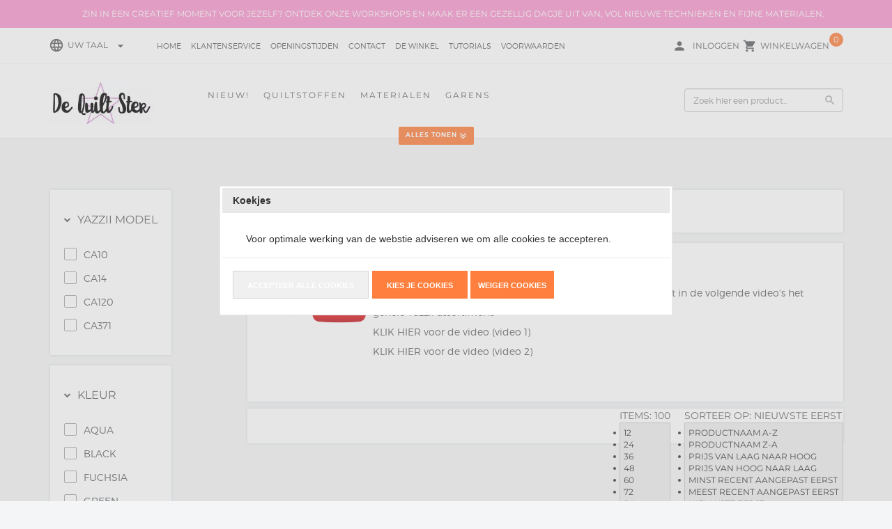

--- FILE ---
content_type: application/javascript
request_url: https://www.dequiltster.nl/Files/10/283000/283616/Ceyda_Sieraden/Scripts.parsed_108.js
body_size: 1565
content:
const adjustBodyOffsetForFixedNavigation=function(){let navbarOuterHeight;if(window.matchMedia('(min-width: 320px) and (max-width: 991px)').matches){if($('.navbar').hasClass('navbar-fixed-top')){navbarOuterHeight=$('.navbar').outerHeight();$('body').css('padding-top',navbarOuterHeight)}}else if($('.navbar').hasClass('navbar-fixed-top')){navbarOuterHeight=$('.navbar').outerHeight()+7;$('body').css('padding-top',navbarOuterHeight)}};const GetNav=function(){const iNavWidth=$('.main-nav ul').width();let iTotalWidth=0;$('.main-nav ul.nav > li').each(function(){iTotalWidth+=$(this).width()+20;if(iTotalWidth>=iNavWidth&&iTotalWidth>0){$(this).addClass('data-hide')}else{$(this).addClass('data-show')}});if(iTotalWidth>iNavWidth){$('.navbar-show-all').show()}else{$('.navbar-show-all').hide()}};const CheckForTab=function(e){if(e.keyCode===9){document.body.classList.add('tabbing');window.removeEventListener('keydown',CheckForTab)}};const initDropdown=(menuSelector,dropdownClass)=>{const initializeMenu=$(menuSelector);const filterSpan=$('.filter.'+dropdownClass+' .filter_span');const ulFilterButton=initializeMenu.find('ul.filter-button');const dropdownSelectedItem=filterSpan.find('.selectedItem');dropdownSelectedItem.on('click.dropdown',(e)=>{let filterButton;if(menuSelector==='#NumberOfItems-Menu'){filterButton=$('#OrderBy-Menu ul.filter-button')}else{filterButton=$('#NumberOfItems-Menu ul.filter-button')}
if(filterButton.is(':visible')){filterButton.fadeToggle(150)}
e.stopPropagation();ulFilterButton.fadeToggle(150)});$(document).on('click.dropdown',(e)=>{if(!ulFilterButton.is(e.target)&&!dropdownSelectedItem.is(e.target)){ulFilterButton.hide()}})};const ReinitializeDropdowns=()=>{setTimeout(()=>{initDropdown('#OrderBy-Menu','dropdown_large');initDropdown('#NumberOfItems-Menu','dropdown_small')},0)};$(()=>{document.addEventListener('keydown',CheckForTab);$(window).on('load',function(){adjustBodyOffsetForFixedNavigation()});$(window).on('resize',function(){adjustBodyOffsetForFixedNavigation()});$('li[href="#search"]').on('click',function(event){event.preventDefault();$('#search').addClass('open');$('#search > input[type="search"]').focus()});$('#search, #search button.close').on('click keyup',function(event){if(event.target===this||event.target.className==='close'||event.keyCode===27){$(this).removeClass('open')}});if($('.TotalCount').html()==='0'){$('#QuotationCount').hide()}
$('.carousel').carousel({interval:3500});$(".category-image-header").append($(".CatDescPhotoCenter"));const categoryImage=$('.CatDescPhotoCenter img').attr('src');$('.CatDescPhotoCenter').css('background-image','url('+categoryImage+')');$(document).on('click','[data-action="showcategories"]',function(evt){$(".main-nav ul.nav > li").each(function(){if($(this).hasClass("data-hide")){$(this).addClass('data-nav');$(this).removeClass("data-hide")}else if($(this).hasClass("data-nav")){$(this).addClass('data-hide')}});evt.preventDefault()});GetNav();$(".filter-toggle").on('click',function(){$(".left-column-toggle").slideToggle("slow")});$(window).on('click',function(e){if(!$(e.target).is('.wishlist-dropdown')){$('.wishlist__dropdown').hide()}});$(document).on('click','#wishlist-icon, #wishlist-icon a',function(){const btn=$(this);const clickHandler=btn[0].onclick;btn[0].onclick=!1;if($('#page-ma').length){WishlistIconToggleTab()}else{clickHandler.call(this,Event)}});$(window).scroll(function(){if($(".navbar").offset().top>50){$(".navbar-fixed-top").addClass("top-nav-collapse");$(".navbar-show-all").addClass("navbar-show-all-new")}else{$(".navbar-fixed-top").removeClass("top-nav-collapse");$(".navbar-show-all").removeClass("navbar-show-all-new")}});$('a.page-scroll').bind('click',function(event){const $anchor=$(this);$('html, body').stop().animate({scrollTop:$($anchor.attr('href')).offset().top},1500,'easeInOutExpo');event.preventDefault()});$(document).on('click','[data-open-filter-menu]',function(){$('.cs-filters').addClass('toggled');document.querySelector('[data-open-filter-menu]').classList.add('toggled')});$(document).on('click','[data-open-category-menu]',function(){$('.cs-category-sidebar').addClass('toggled');document.querySelector('[data-open-category-menu]').classList.add('toggled')});$(document).on('click','.cs-filters__close, .cs-filters__footer .cs-button, .toggled[data-open-filter-menu], .toggled[data-open-category-menu]',function(){$('.cs-filters.toggled').removeClass('toggled');$('.cs-category-sidebar').removeClass('toggled');document.querySelector('[data-open-filter-menu].toggled, [data-open-category-menu].toggled').classList.remove('toggled')});$(document).on('mouseup',function(e){const filters=$('.cs-filters__content');if(!filters.is(e.target)&&filters.has(e.target).length===0){filters.closest('.cs-filters').removeClass('toggled')}});ReinitializeDropdowns();const contentInitializer=$.fn.ContentInitializer();contentInitializer.AfterInitProductFilter(ReinitializeDropdowns);contentInitializer.AfterProductFilter(ReinitializeDropdowns)})